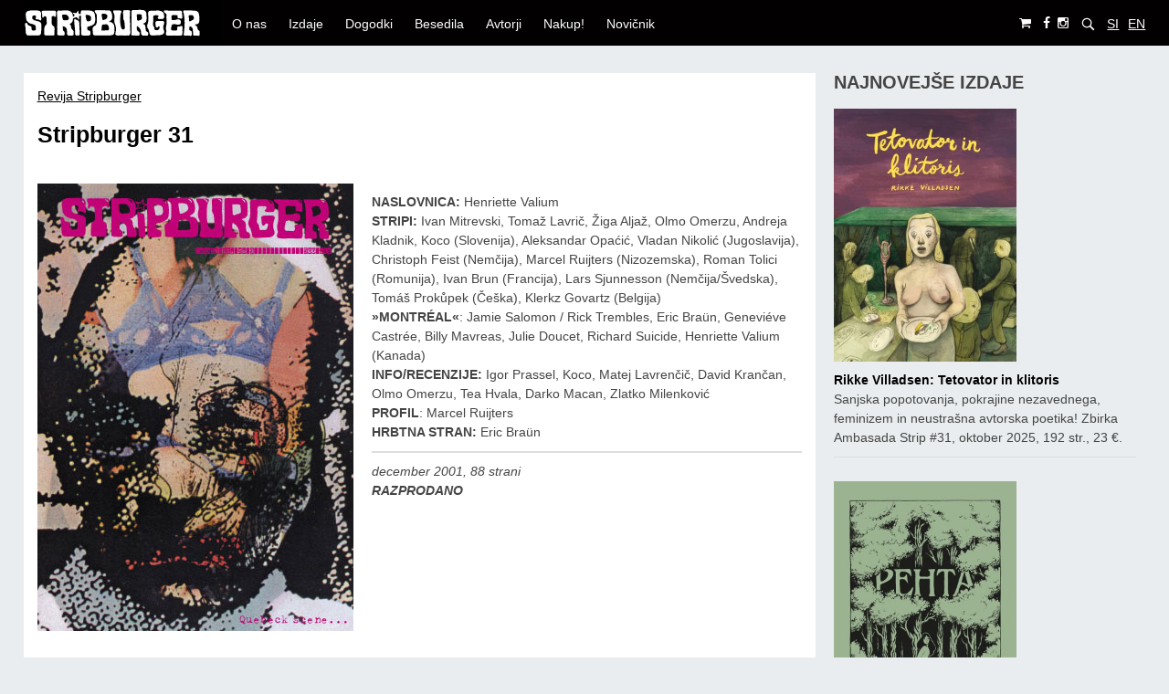

--- FILE ---
content_type: text/html; charset=UTF-8
request_url: https://www.stripburger.org/stripburger-31/
body_size: 12231
content:
<!doctype html>

<!--[if lt IE 7]><html lang="sl-SI" class="no-js lt-ie9 lt-ie8 lt-ie7"><![endif]-->
<!--[if (IE 7)&!(IEMobile)]><html lang="sl-SI" class="no-js lt-ie9 lt-ie8"><![endif]-->
<!--[if (IE 8)&!(IEMobile)]><html lang="sl-SI" class="no-js lt-ie9"><![endif]-->
<!--[if gt IE 8]><!-->
<html lang="sl-SI" class="no-js">
<!--<![endif]-->

<head>
	<meta charset="utf-8">

		<meta http-equiv="X-UA-Compatible" content="IE=edge">

		<meta name="HandheldFriendly" content="True">
	<meta name="MobileOptimized" content="320">
	<meta name="viewport" content="width=device-width, initial-scale=1.0" />

	<link rel="pingback" href="https://www.stripburger.org/xmlrpc.php">

		
	<!-- This site is optimized with the Yoast SEO plugin v15.4 - https://yoast.com/wordpress/plugins/seo/ -->
	<title>Stripburger 31 - Stripburger</title>
	<meta name="robots" content="index, follow, max-snippet:-1, max-image-preview:large, max-video-preview:-1" />
	<link rel="canonical" href="https://www.stripburger.org/stripburger-31/" />
	<meta property="og:locale" content="sl_SI" />
	<meta property="og:type" content="article" />
	<meta property="og:title" content="Stripburger 31 - Stripburger" />
	<meta property="og:description" content="December 2001, 88 strani, naslovnica: Henriette Valium, RAZPRODANO." />
	<meta property="og:url" content="https://www.stripburger.org/stripburger-31/" />
	<meta property="og:site_name" content="Stripburger" />
	<meta property="article:publisher" content="https://www.facebook.com/stripburgercomix/" />
	<meta property="article:published_time" content="2013-11-19T11:00:00+00:00" />
	<meta property="article:modified_time" content="2025-04-10T12:10:02+00:00" />
	<meta property="og:image" content="https://www.stripburger.org/wp-content/uploads/2013/12/sb31.jpg" />
	<meta property="og:image:width" content="346" />
	<meta property="og:image:height" content="490" />
	<meta name="twitter:card" content="summary_large_image" />
	<meta name="twitter:label1" content="Written by">
	<meta name="twitter:data1" content="stripburger">
	<meta name="twitter:label2" content="Est. reading time">
	<meta name="twitter:data2" content="1 minuta">
	<script type="application/ld+json" class="yoast-schema-graph">{"@context":"https://schema.org","@graph":[{"@type":"WebSite","@id":"https://www.stripburger.org/#website","url":"https://www.stripburger.org/","name":"Stripburger","description":"Eyecatching comiczine!","potentialAction":[{"@type":"SearchAction","target":"https://www.stripburger.org/?s={search_term_string}","query-input":"required name=search_term_string"}],"inLanguage":"sl-SI"},{"@type":"ImageObject","@id":"https://www.stripburger.org/stripburger-31/#primaryimage","inLanguage":"sl-SI","url":"https://www.stripburger.org/wp-content/uploads/2013/12/sb31.jpg","width":346,"height":490},{"@type":"WebPage","@id":"https://www.stripburger.org/stripburger-31/#webpage","url":"https://www.stripburger.org/stripburger-31/","name":"Stripburger 31 - Stripburger","isPartOf":{"@id":"https://www.stripburger.org/#website"},"primaryImageOfPage":{"@id":"https://www.stripburger.org/stripburger-31/#primaryimage"},"datePublished":"2013-11-19T11:00:00+00:00","dateModified":"2025-04-10T12:10:02+00:00","author":{"@id":"https://www.stripburger.org/#/schema/person/24dd394a8945084f56762755a102fb98"},"inLanguage":"sl-SI","potentialAction":[{"@type":"ReadAction","target":["https://www.stripburger.org/stripburger-31/"]}]},{"@type":"Person","@id":"https://www.stripburger.org/#/schema/person/24dd394a8945084f56762755a102fb98","name":"stripburger"}]}</script>
	<!-- / Yoast SEO plugin. -->


<link rel='dns-prefetch' href='//fonts.googleapis.com' />
<link rel='dns-prefetch' href='//s.w.org' />
<link rel="alternate" type="application/rss+xml" title="Stripburger &raquo; Vir" href="https://www.stripburger.org/feed/" />
<link rel="alternate" type="application/rss+xml" title="Stripburger &raquo; Vir komentarjev" href="https://www.stripburger.org/comments/feed/" />
<link rel="alternate" type="text/calendar" title="Stripburger &raquo; iCal Feed" href="https://www.stripburger.org/events-cal/?ical=1" />
		<script type="text/javascript">
			window._wpemojiSettings = {"baseUrl":"https:\/\/s.w.org\/images\/core\/emoji\/13.0.0\/72x72\/","ext":".png","svgUrl":"https:\/\/s.w.org\/images\/core\/emoji\/13.0.0\/svg\/","svgExt":".svg","source":{"concatemoji":"https:\/\/www.stripburger.org\/wp-includes\/js\/wp-emoji-release.min.js?ver=45ecbda2ab98035c6f4f024c054d71d9"}};
			!function(e,a,t){var n,r,o,i=a.createElement("canvas"),p=i.getContext&&i.getContext("2d");function s(e,t){var a=String.fromCharCode;p.clearRect(0,0,i.width,i.height),p.fillText(a.apply(this,e),0,0);e=i.toDataURL();return p.clearRect(0,0,i.width,i.height),p.fillText(a.apply(this,t),0,0),e===i.toDataURL()}function c(e){var t=a.createElement("script");t.src=e,t.defer=t.type="text/javascript",a.getElementsByTagName("head")[0].appendChild(t)}for(o=Array("flag","emoji"),t.supports={everything:!0,everythingExceptFlag:!0},r=0;r<o.length;r++)t.supports[o[r]]=function(e){if(!p||!p.fillText)return!1;switch(p.textBaseline="top",p.font="600 32px Arial",e){case"flag":return s([127987,65039,8205,9895,65039],[127987,65039,8203,9895,65039])?!1:!s([55356,56826,55356,56819],[55356,56826,8203,55356,56819])&&!s([55356,57332,56128,56423,56128,56418,56128,56421,56128,56430,56128,56423,56128,56447],[55356,57332,8203,56128,56423,8203,56128,56418,8203,56128,56421,8203,56128,56430,8203,56128,56423,8203,56128,56447]);case"emoji":return!s([55357,56424,8205,55356,57212],[55357,56424,8203,55356,57212])}return!1}(o[r]),t.supports.everything=t.supports.everything&&t.supports[o[r]],"flag"!==o[r]&&(t.supports.everythingExceptFlag=t.supports.everythingExceptFlag&&t.supports[o[r]]);t.supports.everythingExceptFlag=t.supports.everythingExceptFlag&&!t.supports.flag,t.DOMReady=!1,t.readyCallback=function(){t.DOMReady=!0},t.supports.everything||(n=function(){t.readyCallback()},a.addEventListener?(a.addEventListener("DOMContentLoaded",n,!1),e.addEventListener("load",n,!1)):(e.attachEvent("onload",n),a.attachEvent("onreadystatechange",function(){"complete"===a.readyState&&t.readyCallback()})),(n=t.source||{}).concatemoji?c(n.concatemoji):n.wpemoji&&n.twemoji&&(c(n.twemoji),c(n.wpemoji)))}(window,document,window._wpemojiSettings);
		</script>
		<style type="text/css">
img.wp-smiley,
img.emoji {
	display: inline !important;
	border: none !important;
	box-shadow: none !important;
	height: 1em !important;
	width: 1em !important;
	margin: 0 .07em !important;
	vertical-align: -0.1em !important;
	background: none !important;
	padding: 0 !important;
}
</style>
	<link rel='stylesheet' id='tribe-common-skeleton-style-css'  href='https://www.stripburger.org/wp-content/plugins/the-events-calendar/common/src/resources/css/common-skeleton.min.css?ver=4.12.14' type='text/css' media='all' />
<link rel='stylesheet' id='tribe-tooltip-css'  href='https://www.stripburger.org/wp-content/plugins/the-events-calendar/common/src/resources/css/tooltip.min.css?ver=4.12.14' type='text/css' media='all' />
<link rel='stylesheet' id='wp-block-library-css'  href='https://www.stripburger.org/wp-includes/css/dist/block-library/style.min.css?ver=45ecbda2ab98035c6f4f024c054d71d9' type='text/css' media='all' />
<link rel='stylesheet' id='wc-block-vendors-style-css'  href='https://www.stripburger.org/wp-content/plugins/woocommerce/packages/woocommerce-blocks/build/vendors-style.css?ver=3.6.0' type='text/css' media='all' />
<link rel='stylesheet' id='wc-block-style-css'  href='https://www.stripburger.org/wp-content/plugins/woocommerce/packages/woocommerce-blocks/build/style.css?ver=3.6.0' type='text/css' media='all' />
<link rel='stylesheet' id='lbwps-lib-css'  href='https://www.stripburger.org/wp-content/plugins/lightbox-photoswipe/lib/photoswipe.css?ver=3.1.3' type='text/css' media='all' />
<link rel='stylesheet' id='photoswipe-skin-css'  href='https://www.stripburger.org/wp-content/plugins/lightbox-photoswipe/lib/skins/classic/skin.css?ver=3.1.3' type='text/css' media='all' />
<link rel='stylesheet' id='woocommerce-layout-css'  href='https://www.stripburger.org/wp-content/plugins/woocommerce/assets/css/woocommerce-layout.css?ver=4.7.4' type='text/css' media='all' />
<link rel='stylesheet' id='woocommerce-smallscreen-css'  href='https://www.stripburger.org/wp-content/plugins/woocommerce/assets/css/woocommerce-smallscreen.css?ver=4.7.4' type='text/css' media='only screen and (max-width: 768px)' />
<link rel='stylesheet' id='woocommerce-general-css'  href='https://www.stripburger.org/wp-content/plugins/woocommerce/assets/css/woocommerce.css?ver=4.7.4' type='text/css' media='all' />
<style id='woocommerce-inline-inline-css' type='text/css'>
.woocommerce form .form-row .required { visibility: visible; }
</style>
<link rel='stylesheet' id='flexible_shipping_notices-css'  href='https://www.stripburger.org/wp-content/plugins/flexible-shipping/vendor_prefixed/wpdesk/wp-wpdesk-fs-table-rate/assets/css/notices.css?ver=4.0.10.220' type='text/css' media='all' />
<link rel='stylesheet' id='wc-gateway-ppec-frontend-css'  href='https://www.stripburger.org/wp-content/plugins/woocommerce-gateway-paypal-express-checkout/assets/css/wc-gateway-ppec-frontend.css?ver=2.1.1' type='text/css' media='all' />
<link rel='stylesheet' id='bohaute-stylesheet-css'  href='https://www.stripburger.org/wp-content/themes/bohaute/library/css/style.min.css?ver=45ecbda2ab98035c6f4f024c054d71d9' type='text/css' media='all' />
<link rel='stylesheet' id='chld_thm_cfg_parent-css'  href='https://www.stripburger.org/wp-content/themes/bohaute/style.css?ver=45ecbda2ab98035c6f4f024c054d71d9' type='text/css' media='all' />
<link rel='stylesheet' id='recent-posts-widget-with-thumbnails-public-style-css'  href='https://www.stripburger.org/wp-content/plugins/recent-posts-widget-with-thumbnails/public.css?ver=7.0.1' type='text/css' media='all' />
<link rel='stylesheet' id='newsletter-css'  href='https://www.stripburger.org/wp-content/plugins/newsletter/style.css?ver=6.9.9' type='text/css' media='all' />
<link rel='stylesheet' id='bohaute-main-stylesheet-css'  href='https://www.stripburger.org/wp-content/themes/stripburger/style.css?ver=45ecbda2ab98035c6f4f024c054d71d9' type='text/css' media='all' />
<style id='bohaute-main-stylesheet-inline-css' type='text/css'>

        a,
        #logo a, 
        a:hover,
        .nav li a:hover, 
        .nav li a:focus,
        nav[role='navigation'] > .nav > li.current_page_item > a,
        .blog-list .item .meta-cat a, article.post .meta-cat a,
        .blog-list .item a.excerpt-read-more,
        .ias-trigger a,
        .blue-btn, .comment-reply-link, #submit,
        a:visited,
        h1.archive-title,
        .scrollToTop span,
        #responsive-nav .nav-icon {
          color: #020000;
        }
        #top-area,
        footer.footer[role='contentinfo'],
        nav[role='navigation'] .nav li ul li a,
        #submit:hover,.blue-btn:active,.blue-btn:focus,.blue-btn:hover,.comment-reply-link:active,.comment-reply-link:focus,.comment-reply-link:hover,
        button:hover,
        html input[type='button']:hover,
        input[type='reset']:hover,
        input[type='submit']:hover{
          background: #020000;
        }
        .blog-list .item a.excerpt-read-more,
        .ias-trigger a,
        .blue-btn, .comment-reply-link, #submit,
        .scrollToTop{
          border: 1px solid #020000;
        }
        @media screen and (max-width: 1039px) {
          #main-navigation{
            background: #020000;
          }
        }
        
</style>
<!--[if lt IE 9]>
<link rel='stylesheet' id='bohaute-ie-only-css'  href='https://www.stripburger.org/wp-content/themes/bohaute/library/css/ie.css?ver=45ecbda2ab98035c6f4f024c054d71d9' type='text/css' media='all' />
<![endif]-->
<link rel='stylesheet' id='font-awesome-css'  href='https://www.stripburger.org/wp-content/themes/bohaute/css/font-awesome.css?ver=45ecbda2ab98035c6f4f024c054d71d9' type='text/css' media='all' />
<link rel='stylesheet' id='google-font-merriweather-css'  href='//fonts.googleapis.com/css?family=Merriweather%3A400%2C300%2C400italic%2C700%2C900%2C300italic&#038;ver=45ecbda2ab98035c6f4f024c054d71d9' type='text/css' media='all' />
<script type='text/javascript' src='https://www.stripburger.org/wp-content/plugins/lightbox-photoswipe/lib/photoswipe.min.js?ver=3.1.3' id='lbwps-lib-js'></script>
<script type='text/javascript' src='https://www.stripburger.org/wp-content/plugins/lightbox-photoswipe/lib/photoswipe-ui-default.min.js?ver=3.1.3' id='lbwps-ui-default-js'></script>
<script type='text/javascript' id='lbwps-frontend-js-extra'>
/* <![CDATA[ */
var lbwpsOptions = {"label_facebook":"Share on Facebook","label_twitter":"Tweet","label_pinterest":"Pin it","label_download":"Download image","label_copyurl":"Copy image URL","share_facebook":"1","share_twitter":"0","share_pinterest":"0","share_download":"1","share_direct":"0","share_copyurl":"0","share_custom_label":"","share_custom_link":"","wheelmode":"close","close_on_drag":"1","history":"1","show_counter":"1","show_fullscreen":"1","show_zoom":"1","show_caption":"1","loop":"1","pinchtoclose":"1","taptotoggle":"1","spacing":"0","close_on_click":"1","fulldesktop":"0","use_alt":"0","desktop_slider":"1","idletime":"4000"};
/* ]]> */
</script>
<script type='text/javascript' src='https://www.stripburger.org/wp-content/plugins/lightbox-photoswipe/js/frontend.min.js?ver=3.1.3' id='lbwps-frontend-js'></script>
<script type='text/javascript' src='https://www.stripburger.org/wp-includes/js/jquery/jquery.js?ver=1.12.4-wp' id='jquery-core-js'></script>
<script type='text/javascript' src='https://www.stripburger.org/wp-content/themes/bohaute/library/js/libs/modernizr.custom.min.js?ver=2.5.3' id='jquery-modernizr-js'></script>
<link rel="https://api.w.org/" href="https://www.stripburger.org/wp-json/" /><link rel="alternate" type="application/json" href="https://www.stripburger.org/wp-json/wp/v2/posts/533" /><link rel="EditURI" type="application/rsd+xml" title="RSD" href="https://www.stripburger.org/xmlrpc.php?rsd" />
<link rel="wlwmanifest" type="application/wlwmanifest+xml" href="https://www.stripburger.org/wp-includes/wlwmanifest.xml" /> 

<link rel='shortlink' href='https://www.stripburger.org/?p=533' />
<link rel="alternate" type="application/json+oembed" href="https://www.stripburger.org/wp-json/oembed/1.0/embed?url=https%3A%2F%2Fwww.stripburger.org%2Fstripburger-31%2F" />
<link rel="alternate" type="text/xml+oembed" href="https://www.stripburger.org/wp-json/oembed/1.0/embed?url=https%3A%2F%2Fwww.stripburger.org%2Fstripburger-31%2F&#038;format=xml" />
<script type="text/javascript">
(function(url){
	if(/(?:Chrome\/26\.0\.1410\.63 Safari\/537\.31|WordfenceTestMonBot)/.test(navigator.userAgent)){ return; }
	var addEvent = function(evt, handler) {
		if (window.addEventListener) {
			document.addEventListener(evt, handler, false);
		} else if (window.attachEvent) {
			document.attachEvent('on' + evt, handler);
		}
	};
	var removeEvent = function(evt, handler) {
		if (window.removeEventListener) {
			document.removeEventListener(evt, handler, false);
		} else if (window.detachEvent) {
			document.detachEvent('on' + evt, handler);
		}
	};
	var evts = 'contextmenu dblclick drag dragend dragenter dragleave dragover dragstart drop keydown keypress keyup mousedown mousemove mouseout mouseover mouseup mousewheel scroll'.split(' ');
	var logHuman = function() {
		if (window.wfLogHumanRan) { return; }
		window.wfLogHumanRan = true;
		var wfscr = document.createElement('script');
		wfscr.type = 'text/javascript';
		wfscr.async = true;
		wfscr.src = url + '&r=' + Math.random();
		(document.getElementsByTagName('head')[0]||document.getElementsByTagName('body')[0]).appendChild(wfscr);
		for (var i = 0; i < evts.length; i++) {
			removeEvent(evts[i], logHuman);
		}
	};
	for (var i = 0; i < evts.length; i++) {
		addEvent(evts[i], logHuman);
	}
})('//www.stripburger.org/?wordfence_lh=1&hid=0BC9A707DAEC434075D52AC641909F93');
</script><meta name="tec-api-version" content="v1"><meta name="tec-api-origin" content="https://www.stripburger.org"><link rel="https://theeventscalendar.com/" href="https://www.stripburger.org/wp-json/tribe/events/v1/" />	<noscript><style>.woocommerce-product-gallery{ opacity: 1 !important; }</style></noscript>
	<style type="text/css">.broken_link, a.broken_link {
	text-decoration: line-through;
}</style><link rel="icon" href="https://www.stripburger.org/wp-content/uploads/2018/10/favicon.png" sizes="32x32" />
<link rel="icon" href="https://www.stripburger.org/wp-content/uploads/2018/10/favicon.png" sizes="192x192" />
<link rel="apple-touch-icon" href="https://www.stripburger.org/wp-content/uploads/2018/10/favicon.png" />
<meta name="msapplication-TileImage" content="https://www.stripburger.org/wp-content/uploads/2018/10/favicon.png" />
	

</head>

<body class="post-template-default single single-post postid-533 single-format-standard wp-custom-logo theme-bohaute woocommerce-no-js tribe-no-js">

	<div id="container">

		<header class="header" role="banner">
			<div id="top-area">
				<div class="wrap">
					<div class="left-area">
													<p id="logo" class="h1"><a href="https://www.stripburger.org"><a href="https://www.stripburger.org/" class="custom-logo-link" rel="home"><img width="218" height="50" src="https://www.stripburger.org/wp-content/uploads/2018/10/cropped-logo_main.png" class="custom-logo" alt="Stripburger" srcset="https://www.stripburger.org/wp-content/uploads/2018/10/cropped-logo_main.png 218w, https://www.stripburger.org/wp-content/uploads/2018/10/cropped-logo_main-200x46.png 200w" sizes="(max-width: 218px) 100vw, 218px" /></a></a></p>
						
					</div>
					<div class="middle-area">
						<nav role="navigation" id="main-navigation">
															<ul id="menu-slovenscina" class="nav top-nav cf"><li id="menu-item-9899" class="menu-item menu-item-type-custom menu-item-object-custom menu-item-has-children menu-item-9899"><a>O nas</a>
<ul class="sub-menu">
	<li id="menu-item-9917" class="menu-item menu-item-type-post_type menu-item-object-page menu-item-9917"><a href="https://www.stripburger.org/o-reviji/">Kdo smo?</a></li>
	<li id="menu-item-9916" class="menu-item menu-item-type-post_type menu-item-object-page menu-item-9916"><a href="https://www.stripburger.org/navodila-za-prispevke/">Navodila za prispevke</a></li>
</ul>
</li>
<li id="menu-item-12622" class="menu-item menu-item-type-taxonomy menu-item-object-category current-post-ancestor menu-item-has-children menu-item-12622"><a href="https://www.stripburger.org/izdaje/">Izdaje</a>
<ul class="sub-menu">
	<li id="menu-item-10049" class="menu-item menu-item-type-taxonomy menu-item-object-category current-post-ancestor current-menu-parent current-post-parent menu-item-10049"><a href="https://www.stripburger.org/izdaje/stripburger/">Revija Stripburger</a></li>
	<li id="menu-item-10987" class="menu-item menu-item-type-taxonomy menu-item-object-category menu-item-10987"><a href="https://www.stripburger.org/izdaje/posebne-izdaje-revije/">Posebne izdaje revije</a></li>
	<li id="menu-item-10986" class="menu-item menu-item-type-taxonomy menu-item-object-category menu-item-10986"><a href="https://www.stripburger.org/izdaje/republika-strip/">Republika Strip</a></li>
	<li id="menu-item-10982" class="menu-item menu-item-type-taxonomy menu-item-object-category menu-item-10982"><a href="https://www.stripburger.org/izdaje/ambasada-strip/">Ambasada Strip</a></li>
	<li id="menu-item-10984" class="menu-item menu-item-type-taxonomy menu-item-object-category menu-item-10984"><a href="https://www.stripburger.org/izdaje/minimundus/">Minimundus</a></li>
	<li id="menu-item-10985" class="menu-item menu-item-type-taxonomy menu-item-object-category menu-item-10985"><a href="https://www.stripburger.org/izdaje/zbirka-o/">Zbirka O</a></li>
	<li id="menu-item-10983" class="menu-item menu-item-type-taxonomy menu-item-object-category menu-item-10983"><a href="https://www.stripburger.org/izdaje/druge-dobrote/">Druge dobrote</a></li>
</ul>
</li>
<li id="menu-item-12621" class="menu-item menu-item-type-taxonomy menu-item-object-category menu-item-has-children menu-item-12621"><a href="https://www.stripburger.org/dogodki/">Dogodki</a>
<ul class="sub-menu">
	<li id="menu-item-10993" class="menu-item menu-item-type-taxonomy menu-item-object-category menu-item-10993"><a href="https://www.stripburger.org/dogodki/razstave/">Razstave</a></li>
	<li id="menu-item-12916" class="menu-item menu-item-type-taxonomy menu-item-object-category menu-item-12916"><a href="https://www.stripburger.org/dogodki/predstavitve/">Predstavitve</a></li>
	<li id="menu-item-10992" class="menu-item menu-item-type-taxonomy menu-item-object-category menu-item-10992"><a href="https://www.stripburger.org/dogodki/delavnice/">Delavnice</a></li>
	<li id="menu-item-10994" class="menu-item menu-item-type-taxonomy menu-item-object-category menu-item-10994"><a href="https://www.stripburger.org/dogodki/zivel-strip/">Živel strip!</a></li>
	<li id="menu-item-12915" class="menu-item menu-item-type-taxonomy menu-item-object-category menu-item-12915"><a href="https://www.stripburger.org/dogodki/mednarodna-gostovanja/">Mednarodna gostovanja</a></li>
	<li id="menu-item-18171" class="menu-item menu-item-type-taxonomy menu-item-object-category menu-item-18171"><a href="https://www.stripburger.org/dogodki/stripsrecanja/">Stripsrečanja</a></li>
	<li id="menu-item-21269" class="menu-item menu-item-type-taxonomy menu-item-object-category menu-item-21269"><a href="https://www.stripburger.org/dogodki/remix-comix/">Remix Comix</a></li>
</ul>
</li>
<li id="menu-item-12620" class="menu-item menu-item-type-taxonomy menu-item-object-category menu-item-has-children menu-item-12620"><a href="https://www.stripburger.org/besedila/">Besedila</a>
<ul class="sub-menu">
	<li id="menu-item-10995" class="menu-item menu-item-type-taxonomy menu-item-object-category menu-item-10995"><a href="https://www.stripburger.org/besedila/intervjuji/">Intervjuji</a></li>
	<li id="menu-item-12918" class="menu-item menu-item-type-taxonomy menu-item-object-category menu-item-12918"><a href="https://www.stripburger.org/besedila/spremne-besede/">Spremne besede</a></li>
	<li id="menu-item-10996" class="menu-item menu-item-type-taxonomy menu-item-object-category menu-item-10996"><a href="https://www.stripburger.org/besedila/recenzije/">Recenzije in ostalo</a></li>
</ul>
</li>
<li id="menu-item-10044" class="menu-item menu-item-type-post_type menu-item-object-page menu-item-10044"><a href="https://www.stripburger.org/avtorji/">Avtorji</a></li>
<li id="menu-item-12184" class="menu-item menu-item-type-taxonomy menu-item-object-product_cat menu-item-has-children menu-item-12184"><a href="https://www.stripburger.org/product-category/izdaje/">Nakup!</a>
<ul class="sub-menu">
	<li id="menu-item-12965" class="menu-item menu-item-type-taxonomy menu-item-object-product_cat menu-item-12965"><a href="https://www.stripburger.org/product-category/izdaje/">Spletna striparna</a></li>
	<li id="menu-item-12968" class="menu-item menu-item-type-post_type menu-item-object-page menu-item-12968"><a href="https://www.stripburger.org/letna-narocnina-na-stripburger/">Naročnina</a></li>
	<li id="menu-item-12075" class="menu-item menu-item-type-post_type menu-item-object-page menu-item-12075"><a href="https://www.stripburger.org/prodajna-mesta/">Prodajna mesta</a></li>
	<li id="menu-item-12098" class="menu-item menu-item-type-post_type menu-item-object-page menu-item-12098"><a href="https://www.stripburger.org/na-kup/pogoji-prodaje/">Pogoji prodaje</a></li>
</ul>
</li>
<li id="menu-item-12988" class="menu-item menu-item-type-custom menu-item-object-custom menu-item-12988"><a href="#inner-footer">Novičnik</a></li>
</ul>							
						</nav>
					</div>

					<div class="right-area">
						<a class="social-tw cart-tw" href="https://www.stripburger.org/na-kup/cekar/"><i class="fa fa-shopping-cart"></i></a>
						         <a href="https://www.facebook.com/stripburgercomix/" class="social-tw" title="https://www.facebook.com/stripburgercomix/" target="_blank">
          <i class="fa fa-facebook"></i> 
        </a>
               <a href="https://www.instagram.com/stripburger/" class="social-tw" title="https://www.instagram.com/stripburger/" target="_blank">
          <i class="fa fa-instagram"></i> 
        </a>
      
						<form role="search" method="get" id="searchform" class="top-search-form" action="https://www.stripburger.org/">
							<div>
								<input type="text" value="" name="s" id="s" placeholder="Search &hellip;" />
								<button type="submit" id="searchsubmit"><span class="fa fa-search"></span></button>
							</div>
						</form>
						<div class="lang-selector">
								<li class="lang-item lang-item-1311 lang-item-si current-lang lang-item-first"><a lang="sl-SI" hreflang="sl-SI" href="https://www.stripburger.org/stripburger-31/">SI</a></li>
	<li class="lang-item lang-item-2 lang-item-en no-translation"><a lang="en-GB" hreflang="en-GB" href="https://www.stripburger.org/en/">EN</a></li>
						</div>

					</div>
					<span class="clear"></span>
				</div>
			</div>

			<div id="inner-header" class="wrap cf">
				<div id="responsive-nav"><span class="fa fa-bars nav-icon"></span></div>
				<div class="clear no-display"></div>

			</div>

		</header>
			<div id="content">
				<div id="inner-content" class="wrap cf">
					
					<div id="main" class="m-all t-2of3 d-5of7 cf" role="main">
						
													<article id="post-533" class="cf post-533 post type-post status-publish format-standard has-post-thumbnail hentry category-stripburger tag-aljaz-ziga-sl tag-braun-eric-sl tag-brun-ivan-sl tag-castree-genevieve-sl tag-doucet-julie-sl tag-feist-christoph-sl tag-govartz-klerkz-sl tag-grosse-holtforth-isabel-sl tag-hvala-tea-sl tag-kerkos-sasa-sl tag-kladnik-andreja-sl tag-kocjan-koco-matej-sl tag-krancan-david-sl tag-lavrencic-matej-sl tag-lavric-tomaz-sl tag-macan-darko-sl tag-mavreas-billy-sl tag-milenkovic-zlatko-sl tag-mitrevski-ivan-sl tag-nikolic-vladan-sl tag-omerzu-olmo-sl tag-opacic-aleksandar-sl tag-prassel-igor-sl tag-prokupek-tomas-sl tag-ruijters-marcel-sl tag-salomon-jamie-sl tag-sjunnesson-lars-sl tag-suicide-richard-sl tag-tolici-roman-sl tag-trembles-rick-sl tag-valium-henriette-sl" role="article" itemscope itemtype="http://schema.org/BlogPosting">
							<div class="main-content-area">
								<p class="post-meta">
																<!-- <i class="fa fa-clock-o"></i> 19 novembra 2013   -->
								<a href="https://www.stripburger.org/izdaje/stripburger/" rel="category tag">Revija Stripburger</a>																</p>
								<h2 class="post-title-single"><a href="https://www.stripburger.org/stripburger-31/">Stripburger 31</a></h2>

								<section class="entry-content cf" itemprop="articleBody">
  
  <div class="post_head">
<div class="post_head_img"><a href="https://www.stripburger.org/wp-content/uploads/2013/12/sb31.jpg" data-lbwps-width="346" data-lbwps-height="490"><img loading="lazy" class="alignnone size-full wp-image-534" src="https://www.stripburger.org/wp-content/uploads/2013/12/sb31.jpg" alt="" width="346" height="490" srcset="https://www.stripburger.org/wp-content/uploads/2013/12/sb31.jpg 346w, https://www.stripburger.org/wp-content/uploads/2013/12/sb31-300x425.jpg 300w" sizes="(max-width: 346px) 100vw, 346px" /></a></div>
<div class="post_head_text">
<p><strong>NASLOVNICA:</strong> Henriette Valium<br />
<strong>STRIPI:</strong> Ivan Mitrevski, Tomaž Lavrič, Žiga Aljaž, Olmo Omerzu, Andreja Kladnik, Koco (Slovenija), Aleksandar Opaćić, Vladan Nikolić (Jugoslavija), Christoph Feist (Nemčija), Marcel Ruijters (Nizozemska), Roman Tolici (Romunija), Ivan Brun (Francija), Lars Sjunnesson (Nemčija/Švedska), Tomáš Prokůpek (Češka), Klerkz Govartz (Belgija)<br />
<strong>»MONTRÉAL«</strong>: Jamie Salomon / Rick Trembles, Eric Braün, Geneviéve Castrée, Billy Mavreas, Julie Doucet, Richard Suicide, Henriette Valium (Kanada)<br />
<strong>INFO/RECENZIJE:</strong> Igor Prassel, Koco, Matej Lavrenčič, David Krančan, Olmo Omerzu, Tea Hvala, Darko Macan, Zlatko Milenković<br />
<strong>PROFIL</strong>: Marcel Ruijters<br />
<strong>HRBTNA STRAN:</strong> Eric Braün</p>
<hr />
<p><em>december 2001, 88 strani</em><br />
<em><strong>RAZPRODANO</strong></em></p>
</div>
</div>
<hr class="dot" />
<p><i>Izdajatelj: Forum Ljubljana.<br />
</i><i>Revijalna izdaja / december 2001, A4, 88 strani, natisnjeno v Sloveniji.<br />
</i><i>Cena: 2,50 € (v Sloveniji).<br />
</i><i>Na voljo v vseh stripu prijaznih knjigarnah, vabimo pa vas tudi k nakupu v naši spletni striparni.<br />
</i><i>Za naročila in dodatne informacije pišite na: burger@mail.ljudmila.org.</i></p>
</section> 							</div>
														    <div class="tag-links">
							      <div class="clear"></div>
							      <i class="fa fa-tag"></i> 							      <a href="https://www.stripburger.org/tag/aljaz-ziga-sl/" rel="tag">Aljaž Žiga</a>/<a href="https://www.stripburger.org/tag/braun-eric-sl/" rel="tag">Braün Eric</a>/<a href="https://www.stripburger.org/tag/brun-ivan-sl/" rel="tag">Brun Ivan</a>/<a href="https://www.stripburger.org/tag/castree-genevieve-sl/" rel="tag">Castrée Geneviéve</a>/<a href="https://www.stripburger.org/tag/doucet-julie-sl/" rel="tag">Doucet Julie</a>/<a href="https://www.stripburger.org/tag/feist-christoph-sl/" rel="tag">Feist Christoph</a>/<a href="https://www.stripburger.org/tag/govartz-klerkz-sl/" rel="tag">Govartz Klerkz</a>/<a href="https://www.stripburger.org/tag/grosse-holtforth-isabel-sl/" rel="tag">Grosse - Holtforth Isabel</a>/<a href="https://www.stripburger.org/tag/hvala-tea-sl/" rel="tag">Hvala Tea</a>/<a href="https://www.stripburger.org/tag/kerkos-sasa-sl/" rel="tag">Kerkoš Saša</a>/<a href="https://www.stripburger.org/tag/kladnik-andreja-sl/" rel="tag">Kladnik Andreja</a>/<a href="https://www.stripburger.org/tag/kocjan-koco-matej-sl/" rel="tag">Kocjan Matej - Koco</a>/<a href="https://www.stripburger.org/tag/krancan-david-sl/" rel="tag">Krančan David</a>/<a href="https://www.stripburger.org/tag/lavrencic-matej-sl/" rel="tag">Lavrenčič Matej</a>/<a href="https://www.stripburger.org/tag/lavric-tomaz-sl/" rel="tag">Lavrič Tomaž</a>/<a href="https://www.stripburger.org/tag/macan-darko-sl/" rel="tag">Macan Darko</a>/<a href="https://www.stripburger.org/tag/mavreas-billy-sl/" rel="tag">Mavreas Billy</a>/<a href="https://www.stripburger.org/tag/milenkovic-zlatko-sl/" rel="tag">Milenković Zlatko</a>/<a href="https://www.stripburger.org/tag/mitrevski-ivan-sl/" rel="tag">Mitrevski Ivan</a>/<a href="https://www.stripburger.org/tag/nikolic-vladan-sl/" rel="tag">Nikolić Vladan</a>/<a href="https://www.stripburger.org/tag/omerzu-olmo-sl/" rel="tag">Omerzu Olmo</a>/<a href="https://www.stripburger.org/tag/opacic-aleksandar-sl/" rel="tag">Opačić Aleksandar</a>/<a href="https://www.stripburger.org/tag/prassel-igor-sl/" rel="tag">Prassel Igor</a>/<a href="https://www.stripburger.org/tag/prokupek-tomas-sl/" rel="tag">Prokůpek Tomáš</a>/<a href="https://www.stripburger.org/tag/ruijters-marcel-sl/" rel="tag">Ruijters Marcel</a>/<a href="https://www.stripburger.org/tag/salomon-jamie-sl/" rel="tag">Salomon Jamie</a>/<a href="https://www.stripburger.org/tag/sjunnesson-lars-sl/" rel="tag">Sjunnesson Lars</a>/<a href="https://www.stripburger.org/tag/suicide-richard-sl/" rel="tag">Suicide Richard</a>/<a href="https://www.stripburger.org/tag/tolici-roman-sl/" rel="tag">Tolici Roman</a>/<a href="https://www.stripburger.org/tag/trembles-rick-sl/" rel="tag">Trembles Rick</a>/<a href="https://www.stripburger.org/tag/valium-henriette-sl/" rel="tag">Valium Henriette</a>							    </div>
							 
							<footer class="below-content-area">
										                    	
								

  
  							</footer>

							</article> 
						
						
					</div>

					<div id="sidebar1" class="sidebar m-all t-1of3 d-2of7 last-col cf" role="complementary">

	
		<div id="woocommerce_widget_cart-10" class="widget woocommerce widget_shopping_cart"><h4 class="widgettitle">Košarica</h4><div class="hide_cart_widget_if_empty"><div class="widget_shopping_cart_content"></div></div></div><div id="recent-posts-widget-with-thumbnails-6" class="widget recent-posts-widget-with-thumbnails">
<div id="rpwwt-recent-posts-widget-with-thumbnails-6" class="rpwwt-widget">
<h4 class="widgettitle">Najnovejše izdaje</h4>
	<ul>
		<li><a href="https://www.stripburger.org/rikke-villadsen-tetovator-in-klitoris/"><img width="200" height="276" src="https://www.stripburger.org/wp-content/uploads/2025/09/tetovator_in_klitoris_naslovka.jpg" class="attachment-200x600 size-200x600 wp-post-image" alt="" loading="lazy" srcset="https://www.stripburger.org/wp-content/uploads/2025/09/tetovator_in_klitoris_naslovka.jpg 1447w, https://www.stripburger.org/wp-content/uploads/2025/09/tetovator_in_klitoris_naslovka-440x608.jpg 440w, https://www.stripburger.org/wp-content/uploads/2025/09/tetovator_in_klitoris_naslovka-741x1024.jpg 741w, https://www.stripburger.org/wp-content/uploads/2025/09/tetovator_in_klitoris_naslovka-768x1062.jpg 768w, https://www.stripburger.org/wp-content/uploads/2025/09/tetovator_in_klitoris_naslovka-1111x1536.jpg 1111w, https://www.stripburger.org/wp-content/uploads/2025/09/tetovator_in_klitoris_naslovka-300x415.jpg 300w, https://www.stripburger.org/wp-content/uploads/2025/09/tetovator_in_klitoris_naslovka-600x829.jpg 600w, https://www.stripburger.org/wp-content/uploads/2025/09/tetovator_in_klitoris_naslovka-43x60.jpg 43w, https://www.stripburger.org/wp-content/uploads/2025/09/tetovator_in_klitoris_naslovka-65x90.jpg 65w" sizes="(max-width: 200px) 100vw, 200px" /><span class="rpwwt-post-title">Rikke Villadsen: Tetovator in klitoris</span></a><div class="rpwwt-post-excerpt">Sanjska popotovanja, pokrajine nezavednega, feminizem in neustrašna avtorska poetika! Zbirka Ambasada Strip #31, oktober 2025, 192 str., 23 €. </div></li>
		<li><a href="https://www.stripburger.org/tamara-likon-in-jure-ule-pehta/"><img width="200" height="284" src="https://www.stripburger.org/wp-content/uploads/2025/09/Naslovnica-mala.jpg" class="attachment-200x600 size-200x600 wp-post-image" alt="" loading="lazy" srcset="https://www.stripburger.org/wp-content/uploads/2025/09/Naslovnica-mala.jpg 827w, https://www.stripburger.org/wp-content/uploads/2025/09/Naslovnica-mala-440x626.jpg 440w, https://www.stripburger.org/wp-content/uploads/2025/09/Naslovnica-mala-721x1024.jpg 721w, https://www.stripburger.org/wp-content/uploads/2025/09/Naslovnica-mala-768x1091.jpg 768w, https://www.stripburger.org/wp-content/uploads/2025/09/Naslovnica-mala-300x426.jpg 300w, https://www.stripburger.org/wp-content/uploads/2025/09/Naslovnica-mala-600x852.jpg 600w, https://www.stripburger.org/wp-content/uploads/2025/09/Naslovnica-mala-42x60.jpg 42w, https://www.stripburger.org/wp-content/uploads/2025/09/Naslovnica-mala-63x90.jpg 63w" sizes="(max-width: 200px) 100vw, 200px" /><span class="rpwwt-post-title">Tamara Likon in Jure Ule: Pehta</span></a><div class="rpwwt-post-excerpt">O daru, ki postane prekletstvo: strip o Pehti in njeni usodi! Republika Strip # 41, oktober 2025, 84 čb str., 19 €.</div></li>
		<li><a href="https://www.stripburger.org/marko-kociper-in-fran-milcinski-butalci-v-stripu-3/"><img width="200" height="283" src="https://www.stripburger.org/wp-content/uploads/2025/09/kociper_butalci_3_nasl_www.jpg" class="attachment-200x600 size-200x600 wp-post-image" alt="" loading="lazy" srcset="https://www.stripburger.org/wp-content/uploads/2025/09/kociper_butalci_3_nasl_www.jpg 1412w, https://www.stripburger.org/wp-content/uploads/2025/09/kociper_butalci_3_nasl_www-440x623.jpg 440w, https://www.stripburger.org/wp-content/uploads/2025/09/kociper_butalci_3_nasl_www-723x1024.jpg 723w, https://www.stripburger.org/wp-content/uploads/2025/09/kociper_butalci_3_nasl_www-768x1088.jpg 768w, https://www.stripburger.org/wp-content/uploads/2025/09/kociper_butalci_3_nasl_www-1084x1536.jpg 1084w, https://www.stripburger.org/wp-content/uploads/2025/09/kociper_butalci_3_nasl_www-300x425.jpg 300w, https://www.stripburger.org/wp-content/uploads/2025/09/kociper_butalci_3_nasl_www-600x850.jpg 600w, https://www.stripburger.org/wp-content/uploads/2025/09/kociper_butalci_3_nasl_www-42x60.jpg 42w, https://www.stripburger.org/wp-content/uploads/2025/09/kociper_butalci_3_nasl_www-64x90.jpg 64w" sizes="(max-width: 200px) 100vw, 200px" /><span class="rpwwt-post-title">Marko Kociper in Fran Milčinski: Butalci v stripu 3</span></a><div class="rpwwt-post-excerpt">Tretji in zaključni del trilogije brezčasnih humoresk v stripu! Republika Strip #40, oktober 2025, 80 čb str., 12 €.
</div></li>
		<li><a href="https://www.stripburger.org/stripburger-85/"><img width="200" height="284" src="https://www.stripburger.org/wp-content/uploads/2025/07/stripburger85_cover_web.jpg" class="attachment-200x600 size-200x600 wp-post-image" alt="" loading="lazy" srcset="https://www.stripburger.org/wp-content/uploads/2025/07/stripburger85_cover_web.jpg 1058w, https://www.stripburger.org/wp-content/uploads/2025/07/stripburger85_cover_web-440x626.jpg 440w, https://www.stripburger.org/wp-content/uploads/2025/07/stripburger85_cover_web-720x1024.jpg 720w, https://www.stripburger.org/wp-content/uploads/2025/07/stripburger85_cover_web-768x1092.jpg 768w, https://www.stripburger.org/wp-content/uploads/2025/07/stripburger85_cover_web-300x427.jpg 300w, https://www.stripburger.org/wp-content/uploads/2025/07/stripburger85_cover_web-600x853.jpg 600w, https://www.stripburger.org/wp-content/uploads/2025/07/stripburger85_cover_web-42x60.jpg 42w, https://www.stripburger.org/wp-content/uploads/2025/07/stripburger85_cover_web-63x90.jpg 63w" sizes="(max-width: 200px) 100vw, 200px" /><span class="rpwwt-post-title">Stripburger #85</span></a><div class="rpwwt-post-excerpt">DOM ZA SVOBODNE STRIPE! junij 2025, A4-, 124 str.: 96 revija + 28 priloga, naslovnica: James Turek, 7 € (v Sloveniji). </div></li>
		<li><a href="https://www.stripburger.org/eva-dolnicar-zlati-cili/"><img width="200" height="281" src="https://www.stripburger.org/wp-content/uploads/2025/04/eva_dolnicar_zlati_cili_nasl_web.jpg" class="attachment-200x600 size-200x600 wp-post-image" alt="" loading="lazy" srcset="https://www.stripburger.org/wp-content/uploads/2025/04/eva_dolnicar_zlati_cili_nasl_web.jpg 1428w, https://www.stripburger.org/wp-content/uploads/2025/04/eva_dolnicar_zlati_cili_nasl_web-440x618.jpg 440w, https://www.stripburger.org/wp-content/uploads/2025/04/eva_dolnicar_zlati_cili_nasl_web-729x1024.jpg 729w, https://www.stripburger.org/wp-content/uploads/2025/04/eva_dolnicar_zlati_cili_nasl_web-768x1078.jpg 768w, https://www.stripburger.org/wp-content/uploads/2025/04/eva_dolnicar_zlati_cili_nasl_web-1094x1536.jpg 1094w, https://www.stripburger.org/wp-content/uploads/2025/04/eva_dolnicar_zlati_cili_nasl_web-300x421.jpg 300w, https://www.stripburger.org/wp-content/uploads/2025/04/eva_dolnicar_zlati_cili_nasl_web-600x842.jpg 600w, https://www.stripburger.org/wp-content/uploads/2025/04/eva_dolnicar_zlati_cili_nasl_web-43x60.jpg 43w, https://www.stripburger.org/wp-content/uploads/2025/04/eva_dolnicar_zlati_cili_nasl_web-64x90.jpg 64w" sizes="(max-width: 200px) 100vw, 200px" /><span class="rpwwt-post-title">Eva Dolničar: Zlati čili</span></a><div class="rpwwt-post-excerpt">Mini stripovski prvenec – piščančki, čili in napeta tekma! Zbirka O, april 2025, A6, 24 str., 2 €. </div></li>
	</ul>
</div><!-- .rpwwt-widget -->
</div>
	
</div>
				</div>

			</div>

			<footer class="footer" role="contentinfo">

				<div id="inner-footer" class="wrap cf">
					<div class="footer-widget-area">
						<div class = "footer-widget"><h3>PRIJAVI SE NA NAŠ NOVIČNIK</h3><div class="textwidget custom-html-widget"><div class="tnp tnp-subscription">
<form method="post" action="https://www.stripburger.org/?na=s" onsubmit="return newsletter_check(this)">

<input type="hidden" name="nlang" value="">
<div class="tnp-field tnp-field-email"><input class="tnp-email" type="email" name="ne" value="E-naslov" onfocus="if (this.value=='E-naslov') this.value='';" required></div>
<div class="tnp-field tnp-field-privacy"><label><input type="checkbox" name="ny" required class="tnp-privacy">&nbsp;Strinjam se s <a href="https://www.stripburger.org/e-novice/" target="_blank" rel="noopener noreferrer">pogoji o zasebnosti</a>.</label></div>
<div class="tnp-field tnp-field-button"><input class="tnp-submit" type="submit" value="PRIJAVA">
</div>
</form>
</div></div></div>					</div> <!-- footer widget -->

					<div class="source-org copyright">
						&#169; 2025 Stripburger, Forum Ljubljana </br>Metelkova 6, 1000 Ljubljana, Slovenija </br> <a href="mailto:burger@mail.ljudmila.org">burger@mail.ljudmila.org</a>, +386 31 401 556

					</div>


					<!-- <div class="social-icons footer-social">
		           		         <a href="https://www.facebook.com/stripburgercomix/" class="social-tw" title="https://www.facebook.com/stripburgercomix/" target="_blank">
          <i class="fa fa-facebook"></i> 
        </a>
               <a href="https://www.instagram.com/stripburger/" class="social-tw" title="https://www.instagram.com/stripburger/" target="_blank">
          <i class="fa fa-instagram"></i> 
        </a>
                      	</div> -->
					<!-- social-icons-->

				</div>

			</footer>
			<a href="#" class="scrollToTop"><span class="fa fa-chevron-circle-up"></span></a>
			</div>

			<div class="pswp" tabindex="-1" role="dialog" aria-hidden="true">
    <div class="pswp__bg"></div>
    <div class="pswp__scroll-wrap">
        <div class="pswp__container">
            <div class="pswp__item"></div>
            <div class="pswp__item"></div>
            <div class="pswp__item"></div>
        </div>
        <div class="pswp__ui pswp__ui--hidden">
            <div class="pswp__top-bar">
                <div class="pswp__counter"></div>
                <button class="pswp__button pswp__button--close" title="Close (Esc)"></button>
                <button class="pswp__button pswp__button--share" title="Share"></button>
                <button class="pswp__button pswp__button--fs" title="Toggle fullscreen"></button>
                <button class="pswp__button pswp__button--zoom" title="Zoom in/out"></button>
                <div class="pswp__preloader">
                    <div class="pswp__preloader__icn">
                      <div class="pswp__preloader__cut">
                        <div class="pswp__preloader__donut"></div>
                      </div>
                    </div>
                </div>
            </div>
            <div class="pswp__share-modal pswp__share-modal--hidden pswp__single-tap">
                <div class="pswp__share-tooltip">
                </div> 
            </div>
            <button class="pswp__button pswp__button--arrow--left" title="Previous (arrow left)"></button>
            <button class="pswp__button pswp__button--arrow--right" title="Next (arrow right)"></button>
            <div class="pswp__caption">
                <div class="pswp__caption__center"></div>
            </div>
        </div>
    </div>
</div>		<script>
		( function ( body ) {
			'use strict';
			body.className = body.className.replace( /\btribe-no-js\b/, 'tribe-js' );
		} )( document.body );
		</script>
		<script> /* <![CDATA[ */var tribe_l10n_datatables = {"aria":{"sort_ascending":": activate to sort column ascending","sort_descending":": activate to sort column descending"},"length_menu":"Show _MENU_ entries","empty_table":"No data available in table","info":"Showing _START_ to _END_ of _TOTAL_ entries","info_empty":"Showing 0 to 0 of 0 entries","info_filtered":"(filtered from _MAX_ total entries)","zero_records":"No matching records found","search":"Search:","all_selected_text":"All items on this page were selected. ","select_all_link":"Select all pages","clear_selection":"Clear Selection.","pagination":{"all":"All","next":"Naslednji","previous":"Previous"},"select":{"rows":{"0":"","_":": Selected %d rows","1":": Selected 1 row"}},"datepicker":{"dayNames":["nedelja","ponedeljek","torek","sreda","\u010detrtek","petek","sobota"],"dayNamesShort":["ned","pon","tor","sre","\u010det","pet","sob"],"dayNamesMin":["N","P","T","S","\u010c","P","S"],"monthNames":["januar","februar","marec","april","maj","junij","julij","avgust","september","oktober","november","december"],"monthNamesShort":["januar","februar","marec","april","maj","junij","julij","avgust","september","oktober","november","december"],"monthNamesMin":["Jan","Feb","Mar","Apr","Maj","Jun","Jul","Avg","Sep","Okt","Nov","Dec"],"nextText":"Naslednji","prevText":"Prej\u0161nji","currentText":"Danes","closeText":"Opravljeno","today":"Danes","clear":"Po\u010disti"}};/* ]]> */ </script>	<script type="text/javascript">
		(function () {
			var c = document.body.className;
			c = c.replace(/woocommerce-no-js/, 'woocommerce-js');
			document.body.className = c;
		})()
	</script>
	<link rel='stylesheet' id='dgwt-jg-swipebox-css'  href='https://www.stripburger.org/wp-content/plugins/justified-gallery/includes/Lightbox/Swipebox/assets/css/swipebox.min.css?ver=1.4.4' type='text/css' media='all' />
<script type='text/javascript' src='https://www.stripburger.org/wp-content/plugins/woocommerce/assets/js/jquery-blockui/jquery.blockUI.min.js?ver=2.70' id='jquery-blockui-js'></script>
<script type='text/javascript' id='wc-add-to-cart-js-extra'>
/* <![CDATA[ */
var wc_add_to_cart_params = {"ajax_url":"\/wp-admin\/admin-ajax.php","wc_ajax_url":"\/?wc-ajax=%%endpoint%%","i18n_view_cart":"Prika\u017ei ko\u0161arico","cart_url":"https:\/\/www.stripburger.org\/na-kup\/cekar\/","is_cart":"","cart_redirect_after_add":"no"};
/* ]]> */
</script>
<script type='text/javascript' src='https://www.stripburger.org/wp-content/plugins/woocommerce/assets/js/frontend/add-to-cart.min.js?ver=4.7.4' id='wc-add-to-cart-js'></script>
<script type='text/javascript' src='https://www.stripburger.org/wp-content/plugins/woocommerce/assets/js/js-cookie/js.cookie.min.js?ver=2.1.4' id='js-cookie-js'></script>
<script type='text/javascript' id='woocommerce-js-extra'>
/* <![CDATA[ */
var woocommerce_params = {"ajax_url":"\/wp-admin\/admin-ajax.php","wc_ajax_url":"\/?wc-ajax=%%endpoint%%"};
/* ]]> */
</script>
<script type='text/javascript' src='https://www.stripburger.org/wp-content/plugins/woocommerce/assets/js/frontend/woocommerce.min.js?ver=4.7.4' id='woocommerce-js'></script>
<script type='text/javascript' src='https://www.stripburger.org/wp-content/plugins/woocommerce/assets/js/jquery-cookie/jquery.cookie.min.js?ver=1.4.1' id='jquery-cookie-js'></script>
<script type='text/javascript' id='wc-cart-fragments-js-extra'>
/* <![CDATA[ */
var wc_cart_fragments_params = {"ajax_url":"\/wp-admin\/admin-ajax.php","wc_ajax_url":"\/?wc-ajax=%%endpoint%%","cart_hash_key":"wc_cart_hash_b9c3b415a044711c557079c60e647c2b","fragment_name":"wc_fragments_b9c3b415a044711c557079c60e647c2b","request_timeout":"5000"};
/* ]]> */
</script>
<script type='text/javascript' src='https://www.stripburger.org/wp-content/plugins/woo-poly-integration/public/js/Cart.min.js?ver=1.4.3' id='wc-cart-fragments-js'></script>
<script type='text/javascript' src='https://www.stripburger.org/wp-content/plugins/flexible-shipping/vendor_prefixed/wpdesk/wp-wpdesk-fs-table-rate/assets/js/notices.js?ver=4.0.10.220' id='flexible_shipping_notices-js'></script>
<script type='text/javascript' src='https://www.stripburger.org/wp-content/plugins/woocommerce-gateway-paypal-express-checkout/assets/js/wc-gateway-ppec-order-review.js?ver=2.1.1' id='wc-gateway-ppec-order-review-js'></script>
<script type='text/javascript' src='https://www.stripburger.org/wp-includes/js/jquery/ui/effect.min.js?ver=1.11.4' id='jquery-effects-core-js'></script>
<script type='text/javascript' src='https://www.stripburger.org/wp-includes/js/jquery/ui/effect-slide.min.js?ver=1.11.4' id='jquery-effects-slide-js'></script>
<script type='text/javascript' src='https://www.stripburger.org/wp-content/themes/bohaute/library/js/scripts.js?ver=45ecbda2ab98035c6f4f024c054d71d9' id='bohaute-js-js'></script>
<script type='text/javascript' src='https://www.stripburger.org/wp-includes/js/wp-embed.min.js?ver=45ecbda2ab98035c6f4f024c054d71d9' id='wp-embed-js'></script>
<script type='text/javascript' src='https://www.stripburger.org/wp-content/plugins/justified-gallery/includes/Lightbox/Swipebox/assets/js/jquery.swipebox.min.js?ver=1.4.4' id='dgwt-jg-swipebox-js'></script>
			</body>

			</html> <!-- end of site. what a ride! -->

--- FILE ---
content_type: text/css
request_url: https://www.stripburger.org/wp-content/themes/stripburger/style.css?ver=45ecbda2ab98035c6f4f024c054d71d9
body_size: 4211
content:
/*
Theme Name: Stripburger theme
Theme URI: http://www.stripburger.org
Template: bohaute
Author: Stripburger
Author URI: http://www.stripburger.org
Description: Stripburger child theme
Tags: custom-menu,sticky-post,micro formats,translation-ready,full-width-template,post-formats,one-column,two-columns,right-sidebar,custom-background,custom-colors,custom-logo,featured-images
Version: 1.0.1539614157
Updated: 2018-10-15 16:35:57

*/

/*******************************************************************************************/

/*globals*/
a {
  color: #c9a96e;
  text-decoration: underline;
  font-family: inherit;
}

a:hover {
  text-decoration: unset;
  color: #000;
}

iframe {
  width: 100%;
  height: 510px;
}

.comment_content ul li:before,
.entry-content ul li:before {
  content: none;
  font-family: inherit;
  font-size: 20px;
}

h2 {
  margin-top: 10px;
}

body {
  font-family: Arial, serif;
  font-weight: 400;
  font-size: 14px;
  line-height: 1.5em;
  color: #444;
  background-color: #eaedef;
  -webkit-font-smoothing: antialiased;
}

hr {
  border: 1px solid #ddd;
}

hr.dot {
  border-top: dotted 2px;
  border-bottom: none;
  width: 50%;
  text-align: left;
  margin-left: 0;
}

/* hide archive description if tag */
body.archive.tag
  div#container
  div#content
  div#inner-content.wrap.cf
  header.article-header
  div#inner-content.wrap.cf
  div.archive-description {
  display: none !important;
}

/* language flags */
img.flag-img {
  margin: 0;
}

.excerpt img.flag-img {
  margin-bottom: 5px;
  width: auto !important;
  float: none !important;
}

.item-products .excerpt img.flag-img {
  margin-bottom: 0px;
  width: auto !important;
  float: none !important;
}

.lang-item a {
  color: #fff !important;
}

/* forms */
.field,
input[type='password'],
input[type='datetime'],
input[type='datetime-local'],
input[type='date'],
input[type='month'],
input[type='time'],
input[type='week'],
input[type='number'],
input[type='email'],
input[type='url'],
input[type='tel'],
input[type='color'],
select,
textarea {
  background-color: rgba(0, 0, 0, 0.1);
  padding: 0 !important;
  height: auto !important;
  -webkit-appearance: menulist !important;
}

input[type='text'] {
  background-color: #e5e5e5;
}

/* main */
#main {
  padding-right: 10px;
}

/* page */
#blog {
  max-width: 1320px;
  margin: 0 auto;
  width: 95%;
}

.post-meta {
  margin: 0;
}

.tag-links {
  background-color: #ddd;
}

/* post */
/* custom head */
.post_head {
  display: inline-block;
  width: 100%;
}

.post_head_img {
  display: block;
  float: left;
  margin-right: 20px;
}

.post_head_text {
  display: contents;
  vertical-align: top;
  min-width: 200px !important;
}

/* image captions */
.wp-caption {
  max-width: 100%;
  background: #eee;
  padding: 5px 5px 5px 5px;
  margin-bottom: 10px;
}

.wp-caption p.wp-caption-text {
  font-size: 0.85em;
  margin: 5px 0 5px;
  text-align: center;
}

/* archive page */
.archive-description {
  background-color: #fff;
  padding: 4px 15px;
  margin-top: 30px;
}

/* -------- header */
/* logo */

/*
.sticky {
}

.gallery-caption {
}

.bypostauthor {
}
*/

#logo {
  line-height: 0px;
}

body #logo {
  margin: 0px 0;
}

/* Navigation */
nav[role='navigation'] > .nav > li.current_page_item > a {
  color: #999 !important;
}

.middle-area {
  display: inline;
  float: left;
  width: auto;
}

nav[role='navigation'] {
  text-align: left;
  max-width: 800px;
  margin-top: 16px;
  padding: 0px 0 0 0;
  border-top: none;
}

nav[role='navigation'] .nav li {
  float: none;
  padding: 0px 0px;
  display: inline-block;
  position: relative;
}

nav[role='navigation'] .nav li a {
  color: #fff;
  text-align: left;
  text-transform: unset;
  padding: 0 10px;
  font-family: inherit;
}

.nav li ul.children li a,
.nav li ul.sub-menu li a {
  border-right: 0;
  display: inline-block;
  width: 100%;
  text-align: left;
  padding: 0 0;
  color: #fff;
}

nav[role='navigation'] .nav li ul li a {
  background: none repeat scroll 0 0 #c9a96e;
  color: #fff;
  display: block;
  font-size: 14px;
  line-height: 2.18182;
  padding: 0 0.714286rem;
  white-space: normal;
  width: 100%;
}

nav[role='navigation'] .nav li ul {
  padding-top: 10px;
}

.nav li ul.children,
.nav li ul.sub-menu {
  background: #000;
}

/* next previous links */
#wpnp_previous,
#wpnp_next {
  width: 16px;
  height: 30px;
}

/* social + search + cart */
.right-area {
  margin-top: 6px;
  width: auto;
}

.cart-tw {
  padding-right: 5px;
}

#top-area a.social-tw {
  color: #fff;
  display: inline-block;
  margin: 9px 2px;
}

.lang-selector {
  position: relative;
  width: auto;
  float: right;
  margin-top: 10px;
}

.lang-item {
  display: inline !important;
  list-style: none;
  padding: 0 0px 0 6px;
  position: relative;
}

/* --------- main area */
/* post items */
.item a:hover {
  color: #000;
}

.item:hover {
  background-color: #fcff79;
}

/* blog list */
.blog-list .item h2,
.blog-list .widget-item h2,
article.post h2.post-title,
h2.post-title {
  font-size: 20px;
  margin: 0;
  padding: 15px;
  font-family: inherit;
  color: #444;
  text-align: left;
}

.blog-list .item a,
.blog-list .widget-item a,
article.post h2.post-title a,
h2.post-title {
  text-decoration: none;
  position: relative;
  color: #444;
}

.post-title-single {
  padding: 15px 0;
  margin: 0;
}

.blog-list .item.masonry-brick {
  margin-left: none;
  margin-right: none;
}

.blog-list .item .meta-cat,
.blog-list .widget-item .meta-cat,
article.post .meta-cat {
  text-align: left;
  padding: 15px 0px 0px 15px;
  margin: 0;
}

.blog-list .item p,
.blog-list .widget-item p {
  margin: unset;
}

.entry-content ul,
.entry-content ol {
  list-style: disc;
}

/* even brick height */
.blog-list .item a.excerpt-read-more {
  display: none;
}

.item.masonry-brick {
  margin-left: 0;
  margin-right: 0;
  /* fixed height */
  /*	height: 680px;	overflow: hidden; */
}

/* widgets */
/* hot widget */
.rpwwt-post-title {
  font-weight: 600;
}

.rpwwt-widget ul li a img {
  height: auto;
  float: unset;
  display: block;
}

/* mobile tweaks */
@media screen and (max-width: 1379px) {
  body .wrap {
    width: 96%;
  }

  .rpwwt-post-title {
    display: inline-block;
  }
}

@media screen and (max-width: 1279px) {
  body #logo {
    margin: 0px 0;
    font-size: 30px;
  }
}

@media screen and (max-width: 1039px) {
  .gutter-sizer {
    width: 3.5%;
  }

  body .wrap {
    width: 98%;
  }

  .blog-list .item,
  .blog-list .widget-item {
    width: 48%;
  }

  .widget-area-wrap {
    right: 1px;
  }

  body #logo {
    font-size: 30px;
    margin: 0px 0;
  }

  .no-display {
    display: block;
  }

  body nav[role='navigation'] {
    margin: 0;
  }

  nav[role='navigation'] .nav li {
    padding: 10px 0;
  }

  nav[role='navigation'] .nav li ul {
    height: auto;
  }

  #main-navigation ul li {
    padding: 0;
  }

  #responsive-nav {
    display: block;
    cursor: pointer;
    width: auto;
    text-align: left;
    height: 50px;
  }

  #responsive-nav h4 {
    margin: 0;
    color: #fff;
  }

  #responsive-nav .nav-icon {
    font-size: 30px;
    margin: 15px 0;
    color: #c9a96e;
    display: block;
  }

  #main-navigation {
    display: none;
    float: left;
    width: 100%;
    position: relative;
    z-index: 999;
    left: 0;
    background: none;
    min-height: none;
    height: auto;
    overflow: auto;
  }

  #main-navigation ul {
    width: auto;
    margin: 0 auto;
    float: none;
  }

  #main-navigation ul li {
    display: block;
    cursor: pointer;
    text-align: left;
    margin-right: 0;
    margin: 0;
    float: none;
  }

  #main-navigation ul li a {
    border-left: 0;
    border-right: none;
    border-top: none;
    display: block;
    padding: 10px 0;
    text-align: left;
    text-decoration: none;
    border-bottom: 1px dotted rgba(255, 255, 255, 0.2);
    font-size: 15px;
    color: #fff;
  }

  #main-navigation ul li a:hover {
    color: #ddd;
  }

  #main-navigation ul li ul.sub-menu,
  #main-navigation ul li ul.children {
    background: none;
    border: none !important;
    max-width: 100%;
    min-width: 100%;
  }

  #main-navigation ul li ul.sub-menu,
  #main-navigation ul li ul.children {
    display: block;
    margin-top: 5px !important;
    padding: 0;
    position: relative;
    width: 90%;
    visibility: visible;
  }

  #main-navigation ul li ul.sub-menu li,
  #main-navigation ul li ul.children li {
    width: 100%;
    border-left: 0px solid rgba(255, 255, 255, 0.2) !important;
    display: block;
    padding: 0 0 0 40px;
  }

  nav[role='navigation'] .nav li ul li a:hover,
  nav[role='navigation'] .nav li ul li a:focus,
  nav[role='navigation'] .nav li ul li a,
  nav[role='navigation'] .nav li ul {
    background: none !important;
  }

  #main-navigation ul li ul.sub-menu li a,
  #main-navigation ul li ul.children li a {
    padding: 10px;
  }

  #main-navigation ul li a:hover,
  #main-navigation ul li ul.sub-menu li a:hover,
  #main-navigation ul li ul.children li a:hover {
    text-decoration: underline;
  }

  #main-navigation ul li ul.sub-menu ul.sub-menu,
  #main-navigation ul li ul.children ul.children {
    width: 100%;
    left: 20px;
    max-width: 100%;
    min-width: 100%;
  }

  .blog-list .widget-item {
    width: 100%;
  }

  .blog-list .widget-item:nth-child(2n + 2) {
    margin-right: 0;
  }

  .widget-area-wrap {
    width: 48%;
  }

  .t-2of3,
  .t-1of3 {
    width: 100%;
    padding: 0;
  }

  .main-content-area {
    margin: 30px 0 0;
  }

  .hentry {
    margin-bottom: 0;
  }

  .related-item {
    width: 32%;
  }

  footer .widget {
    width: 48%;
  }

  footer .widget:nth-child(3n + 3) {
    margin-right: 20px !important;
  }

  footer .widget:nth-child(2n + 2) {
    margin-right: 0 !important;
  }

  #main {
    padding-right: 0;
  }
}

@media screen and (max-width: 839px) {
  footer .footer-social {
    float: none;
  }

  article.archive .entry-content {
    margin: 0;
  }

  article.archive img {
    margin-right: 30px;
  }

  body .avatar {
    float: none;
  }

  body .avatar img {
    display: block;
    margin: 0 auto;
  }

  #top-area .left-area {
    display: block;
  }

  #top-area .right-area {
    float: right;
    text-align: center;
  }

  footer .copyright,
  footer .footer-social {
    text-align: left;
    width: 100%;
  }
}

@media screen and (max-width: 710px) {
  .post_head_text {
    display: inline-block;
  }

  .post_head_img {
    float: none;
  }
}

@media screen and (max-width: 699px) {
  body .wrap {
    width: 98%;
  }

  .blog-list .item,
  .widget-area-wrap {
    width: 47.4%;
  }

  .widget-area-wrap {
    right: 0;
  }

  .audiojs .scrubber {
    display: none;
  }
}

@media screen and (max-width: 539px) {
  .right-area {
    margin-top: 0px;
    width: auto;
  }

  .blog-list .item,
  .widget-area-wrap {
    width: 100%;
  }

  .related-item {
    width: 100%;
  }

  footer .widget {
    width: 100%;
    margin: 0 0 30px !important;
  }
}

/* -------------------- custom pages */
/* column */
.columns {
  columns: auto 4;
}

/* footer */
/* post footer */
body .hentry footer {
  padding: unset;
  border-bottom: unset;
}

footer.below-content-area {
  margin-top: unset;
}

/* footer area */
footer.footer[role='contentinfo'] {
  background: #000 !important;
  padding: 0 0;
  text-align: left;
  border-top: 2px solid #000;
}

footer .copyright,
footer .footer-social {
  float: left;
  width: auto;
  margin: 20px 10px 0 0;
}

.footer-widget-area {
  float: right;
  width: 310px;
  margin: 20px 0 20px 0;
}

.footer-widget h3 {
  margin: 0 0 20px 0;
}

/* scroll to  top */
.scrollToTop {
  border: none !important;
  background: none !important;
}

.scrollToTop span {
  color: #bbb !important;
}

/* newsletter */
.tnp-subscription label {
  font-weight: 200;
}

.tnp-subscription label a {
  color: #ccc;
}

.tnp-subscription input[type='text'],
.tnp-subscription input[type='email'],
.tnp-subscription input[type='submit'],
.tnp-subscription select {
  padding: 5px !important;
}

/* woocommerce */
/* product category description + product category menu */
.term-description {
  margin-bottom: 40px;
}

/* product category dropdown menu slo */
.menu-product-cat-sl-container * {
  margin: 0;
  padding: 0;
  z-index: 100;
}

.menu-product-cat-sl-container {
  float: right;
}

.menu-product-cat-sl-container ul {
  background: #e5e5e5;
  float: left;
  margin: 0;
  -webkit-transition: 0.5s;
  transition: 0.5s;
}

.menu-product-cat-sl-container li {
  float: left;
  position: relative;
  width: 200px;
  list-style: none;
  -webkit-transition: 0.5s;
  transition: 0.5s;
}

.menu-product-cat-sl-container > ul > li > a,
h1 {
  text-transform: sentence;
}

.menu-product-cat-sl-container a {
  display: block;
  text-decoration: none;
  padding: 0px 4px;
  color: #5c6b80 !important;
}

.menu-product-cat-sl-container ul ul {
  position: absolute;
  left: 0;
  margin: 0;
  top: 100%;
  visibility: hidden;
  opacity: 0;
}

.menu-product-cat-sl-container ul ul ul {
  left: 100%;
  top: 0;
}

.menu-product-cat-sl-container li:hover,
.menu-product-cat-sl-container li:hover li {
  background: #ddd;
}

.menu-product-cat-sl-container li li:hover,
.menu-product-cat-sl-container li li:hover li {
  background: #bbb;
}

.menu-product-cat-sl-container li li li:hover {
  background: #999;
}

.menu-product-cat-sl-container li:hover > ul {
  visibility: visible;
  opacity: 1;
}

/* product category dropdown menu eng */
.menu-product-cat-en-container * {
  margin: 0;
  padding: 0;
  z-index: 100;
}

.menu-product-cat-en-container {
  float: right;
}

.menu-product-cat-en-container ul {
  background: #e5e5e5;
  float: left;
  margin: 0;
  -webkit-transition: 0.5s;
  transition: 0.5s;
}

.menu-product-cat-en-container li {
  float: left;
  position: relative;
  width: 200px;
  list-style: none;
  -webkit-transition: 0.5s;
  transition: 0.5s;
}

.menu-product-cat-en-container > ul > li > a,
h1 {
  text-transform: sentence;
}

.menu-product-cat-en-container a {
  display: block;
  text-decoration: none;
  padding: 0px 4px;
  color: #5c6b80 !important;
}

.menu-product-cat-en-container ul ul {
  position: absolute;
  left: 0;
  margin: 0;
  top: 100%;
  visibility: hidden;
  opacity: 0;
}

.menu-product-cat-en-container ul ul ul {
  left: 100%;
  top: 0;
}

.menu-product-cat-en-container li:hover,
.menu-product-cat-en-container li:hover li {
  background: #ddd;
}

.menu-product-cat-en-container li li:hover,
.menu-product-cat-en-container li li:hover li {
  background: #bbb;
}

.menu-product-cat-en-container li li li:hover {
  background: #999;
}

.menu-product-cat-en-container li:hover > ul {
  visibility: visible;
  opacity: 1;
}

/* price */
.woocommerce ul.products li.product .price,
.woocommerce-Price-amount {
  color: #0000ff;
  font-weight: 600;
  font-size: 1.1em;
  margin-right: 5px;
}

.woocommerce div.product p.price,
.woocommerce div.product span.price {
  color: #2e575c;
  font-size: 1.2em;
}

/* woocommerce buttons and tables */
/* buy button */
.add_to_cart_button,
.single_add_to_cart_button,
.add_to_cart_inline a.button,
.woocommerce ul.products li.product .button {
  background-color: transparent !important;
  /* background-image: url("/wp-content/uploads/2018/10/kupi.png") !important; */
  background-image: url('/wp-content/uploads/2018/11/kupi.svg') !important;
  background-repeat: no-repeat !important;
  background-position: 0 0 !important;
  color: transparent !important;
  margin-top: 8px !important;
  padding: 5px !important;
}

.add_to_cart_button:hover,
.single_add_to_cart_button:hover,
.add_to_cart_inline a.button:hover,
.woocommerce ul.products li.product .button:hover {
  transform: scale(1.1, 1.1) !important;
  background-color: transparent !important;
}

p.add_to_cart_inline {
  margin: 0 !important;
  padding: 0 !important;
  border: none !important;
}

/* buttons */
.woocommerce #respond input#submit.alt,
.woocommerce a.button.alt,
.woocommerce button.button.alt,
.woocommerce input.button.alt {
  color: #fff;
  background-color: #666;
}

.woocommerce #respond input#submit.alt:hover,
.woocommerce a.button.alt:hover,
.woocommerce button.button.alt:hover,
.woocommerce input.button.alt:hover {
  background-color: #222;
}

.woocommerce #respond input#submit,
.woocommerce a.button,
.woocommerce button.button,
.woocommerce input.button {
  color: #fff;
  background-color: #666;
}

.woocommerce #respond input#submit:hover,
.woocommerce a.button:hover,
.woocommerce button.button:hover,
.woocommerce input.button:hover {
  color: #fff;
  background-color: #222;
}

/* cart and checkout page styles */
/* tables */
.entry-content th {
  background-color: #999;
}

/* woocommerce product archive masonry */
.woocommerce-page .blog-list .item {
  width: 100%;
  float: left;
  margin-top: 25px;
  list-style: none;
  box-sizing: border-box;
  background: #fff;
  margin-left: 0;
  margin-right: 0;
}

.woocommerce-page .blog-list .item img {
  width: 150px;
  float: left;
}

.woocommerce-page .blog-list .item h2 {
  display: flex;
  font-size: 28px;
  margin: 0;
  padding: 0px 15px 15px 15px;
  font-family: inherit;
  color: #444;
  text-align: left;
}

.woocommerce-page .blog-list .item a {
  text-decoration: none;
  position: relative;
  color: #444;
}

.woocommerce-page .blog-list .item p {
  margin: 5px 0;
}

.woocommerce-page .blog-list .item .meta-cat {
  text-align: left;
  margin: 0;
}

.woocommerce-page .blog-list .item .meta-cat a {
  color: #c9a96e;
  font-size: 14px;
  font-family: inherit;
  font-style: italic;
  font-weight: 300;
  text-decoration: none;
}

.woocommerce-page .blog-list .item blockquote {
  margin: 0;
}

.woocommerce-page .blog-list .item .excerpt {
  display: table;
  padding: 0 15px;
}

.woocommerce-page .blog-list .item a.excerpt-read-more {
  border: 1px solid #c9a96e;
  color: #c9a96e;
  display: block;
  margin: 30px auto 0;
  max-width: 200px;
  padding: 10px;
  text-align: center;
}

.woocommerce ul.products li.product .price {
  display: inherit;
}

/* products custom archive */
.blog-list .item-products {
  width: 100%;
  float: left;
  margin-top: 25px;
  list-style: none;
  box-sizing: border-box;
  background: #fff;
}

.blog-list .item-products img {
  width: 150px;
  float: left;
}

.blog-list .item-products.masonry-brick {
  margin-left: 0;
  margin-right: 0;
}

.blog-list .item-products h2 {
  display: inline-block;
  width: 100%;
  font-size: 28px;
  margin: 0;
  padding: 0px 15px 15px 15px;
  font-family: inherit;
  color: #444;
  text-align: left;
}

.blog-list .item-products a {
  text-decoration: none;
  position: relative;
  color: #444;
}

.blog-list .item-products p {
  margin: 5px 0;
}

.blog-list .item-products .meta-cat {
  text-align: left;
  padding: 15px 15px;
  margin: 0;
}

.blog-list .item-products .meta-cat a {
  color: #c9a96e;
  font-size: 14px;
  font-family: inherit;
  font-style: italic;
  font-weight: 300;
  text-decoration: none;
}

.blog-list .item-products blockquote {
  margin: 0;
}

.blog-list .item-products .excerpt {
  padding: 0 15px 15px;
  float: inherit;
}

.blog-list .item-products a.excerpt-read-more {
  border: 1px solid #c9a96e;
  color: #c9a96e;
  display: block;
  margin: 30px auto 0;
  max-width: 200px;
  padding: 10px;
  text-align: center;
}

/* hide return to shop */
/* .return-to-shop{	display: none;}*/
/* product page */
.related.products {
  display: inline-block;
}

input[type='number'] {
  background-color: unset;
}

.woocommerce-page div.product .woocommerce-tabs {
  display: none;
}
